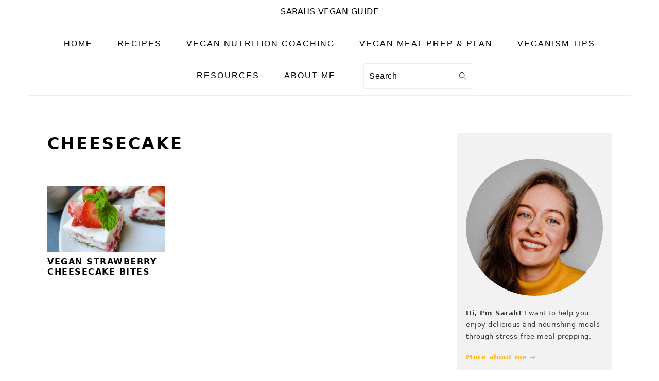

--- FILE ---
content_type: text/html; charset=UTF-8
request_url: https://sarahsveganguide.com/tag/cheesecake
body_size: 13585
content:
<!DOCTYPE html>
<html lang="en-GB">
<head >
<meta charset="UTF-8" />
<meta name="viewport" content="width=device-width, initial-scale=1" />
<meta name='robots' content='index, follow, max-image-preview:large, max-snippet:-1, max-video-preview:-1' />

	<!-- This site is optimized with the Yoast SEO plugin v26.8 - https://yoast.com/product/yoast-seo-wordpress/ -->
	<title>cheesecake Archive - Sarahs Vegan Guide</title>
	<link rel="canonical" href="https://sarahsveganguide.com/tag/cheesecake" />
	<meta property="og:locale" content="en_GB" />
	<meta property="og:type" content="article" />
	<meta property="og:title" content="cheesecake Archive - Sarahs Vegan Guide" />
	<meta property="og:url" content="https://sarahsveganguide.com/tag/cheesecake" />
	<meta property="og:site_name" content="Sarahs Vegan Guide" />
	<meta name="twitter:card" content="summary_large_image" />
	<script type="application/ld+json" class="yoast-schema-graph">{"@context":"https://schema.org","@graph":[{"@type":"CollectionPage","@id":"https://sarahsveganguide.com/tag/cheesecake","url":"https://sarahsveganguide.com/tag/cheesecake","name":"cheesecake Archive - Sarahs Vegan Guide","isPartOf":{"@id":"https://sarahsveganguide.com/#website"},"primaryImageOfPage":{"@id":"https://sarahsveganguide.com/tag/cheesecake#primaryimage"},"image":{"@id":"https://sarahsveganguide.com/tag/cheesecake#primaryimage"},"thumbnailUrl":"https://sarahsveganguide.com/wp-content/uploads/2018/09/IMG_1431-1.jpg","breadcrumb":{"@id":"https://sarahsveganguide.com/tag/cheesecake#breadcrumb"},"inLanguage":"en-GB"},{"@type":"ImageObject","inLanguage":"en-GB","@id":"https://sarahsveganguide.com/tag/cheesecake#primaryimage","url":"https://sarahsveganguide.com/wp-content/uploads/2018/09/IMG_1431-1.jpg","contentUrl":"https://sarahsveganguide.com/wp-content/uploads/2018/09/IMG_1431-1.jpg","width":5184,"height":2920},{"@type":"BreadcrumbList","@id":"https://sarahsveganguide.com/tag/cheesecake#breadcrumb","itemListElement":[{"@type":"ListItem","position":1,"name":"Startseite","item":"https://sarahsveganguide.com/"},{"@type":"ListItem","position":2,"name":"cheesecake"}]},{"@type":"WebSite","@id":"https://sarahsveganguide.com/#website","url":"https://sarahsveganguide.com/","name":"Sarahs Vegan Guide","description":"All About Vegan Meal Planning and Prepping","publisher":{"@id":"https://sarahsveganguide.com/#organization"},"potentialAction":[{"@type":"SearchAction","target":{"@type":"EntryPoint","urlTemplate":"https://sarahsveganguide.com/?s={search_term_string}"},"query-input":{"@type":"PropertyValueSpecification","valueRequired":true,"valueName":"search_term_string"}}],"inLanguage":"en-GB"},{"@type":"Organization","@id":"https://sarahsveganguide.com/#organization","name":"Sarahs Vegan Guide","url":"https://sarahsveganguide.com/","logo":{"@type":"ImageObject","inLanguage":"en-GB","@id":"https://sarahsveganguide.com/#/schema/logo/image/","url":"https://sarahsveganguide.com/wp-content/uploads/2021/01/icon.png","contentUrl":"https://sarahsveganguide.com/wp-content/uploads/2021/01/icon.png","width":109,"height":120,"caption":"Sarahs Vegan Guide"},"image":{"@id":"https://sarahsveganguide.com/#/schema/logo/image/"},"sameAs":["http://www.facebook.com/sarahsveganguide","https://www.instagram.com/sarahsveganguide/","https://www.pinterest.de/sarahsveganguide/"]}]}</script>
	<!-- / Yoast SEO plugin. -->


<link rel='dns-prefetch' href='//www.googletagmanager.com' />
<link rel="alternate" type="application/rss+xml" title="Sarahs Vegan Guide &raquo; Feed" href="https://sarahsveganguide.com/feed" />
<link rel="alternate" type="application/rss+xml" title="Sarahs Vegan Guide &raquo; Comments Feed" href="https://sarahsveganguide.com/comments/feed" />
<link rel="alternate" type="application/rss+xml" title="Sarahs Vegan Guide &raquo; cheesecake Tag Feed" href="https://sarahsveganguide.com/tag/cheesecake/feed" />
<script>(()=>{"use strict";const e=[400,500,600,700,800,900],t=e=>`wprm-min-${e}`,n=e=>`wprm-max-${e}`,s=new Set,o="ResizeObserver"in window,r=o?new ResizeObserver((e=>{for(const t of e)c(t.target)})):null,i=.5/(window.devicePixelRatio||1);function c(s){const o=s.getBoundingClientRect().width||0;for(let r=0;r<e.length;r++){const c=e[r],a=o<=c+i;o>c+i?s.classList.add(t(c)):s.classList.remove(t(c)),a?s.classList.add(n(c)):s.classList.remove(n(c))}}function a(e){s.has(e)||(s.add(e),r&&r.observe(e),c(e))}!function(e=document){e.querySelectorAll(".wprm-recipe").forEach(a)}();if(new MutationObserver((e=>{for(const t of e)for(const e of t.addedNodes)e instanceof Element&&(e.matches?.(".wprm-recipe")&&a(e),e.querySelectorAll?.(".wprm-recipe").forEach(a))})).observe(document.documentElement,{childList:!0,subtree:!0}),!o){let e=0;addEventListener("resize",(()=>{e&&cancelAnimationFrame(e),e=requestAnimationFrame((()=>s.forEach(c)))}),{passive:!0})}})();</script>		<!-- This site uses the Google Analytics by ExactMetrics plugin v8.11.1 - Using Analytics tracking - https://www.exactmetrics.com/ -->
		<!-- Note: ExactMetrics is not currently configured on this site. The site owner needs to authenticate with Google Analytics in the ExactMetrics settings panel. -->
					<!-- No tracking code set -->
				<!-- / Google Analytics by ExactMetrics -->
		<style id='wp-img-auto-sizes-contain-inline-css' type='text/css'>
img:is([sizes=auto i],[sizes^="auto," i]){contain-intrinsic-size:3000px 1500px}
/*# sourceURL=wp-img-auto-sizes-contain-inline-css */
</style>
<link rel='stylesheet' id='foodie-pro-theme-css' href='https://sarahsveganguide.com/wp-content/themes/foodiepro-v441/style.css?x66389' type='text/css' media='all' />
<style id='foodie-pro-theme-inline-css' type='text/css'>
a, .entry-meta a, .post-info a, .post-meta a, .site-footer a, .entry-content a{color:#feb31e;}a:hover, .entry-meta a:hover, .post-info a:hover, .post-meta a:hover, .site-footer a:hover{color:#ffca59;}.genesis-nav-menu > li > a:hover, .genesis-nav-menu > .current-menu-item > a{color:#feb31e;}
/*# sourceURL=foodie-pro-theme-inline-css */
</style>
<style id='classic-theme-styles-inline-css' type='text/css'>
/*! This file is auto-generated */
.wp-block-button__link{color:#fff;background-color:#32373c;border-radius:9999px;box-shadow:none;text-decoration:none;padding:calc(.667em + 2px) calc(1.333em + 2px);font-size:1.125em}.wp-block-file__button{background:#32373c;color:#fff;text-decoration:none}
/*# sourceURL=/wp-includes/css/classic-themes.min.css */
</style>
<link rel='stylesheet' id='wprm-public-css' href='https://sarahsveganguide.com/wp-content/plugins/wp-recipe-maker/dist/public-modern.css?x66389' type='text/css' media='all' />
<style id='global-styles-inline-css' type='text/css'>
:root{--wp--preset--aspect-ratio--square: 1;--wp--preset--aspect-ratio--4-3: 4/3;--wp--preset--aspect-ratio--3-4: 3/4;--wp--preset--aspect-ratio--3-2: 3/2;--wp--preset--aspect-ratio--2-3: 2/3;--wp--preset--aspect-ratio--16-9: 16/9;--wp--preset--aspect-ratio--9-16: 9/16;--wp--preset--color--black: #000000;--wp--preset--color--cyan-bluish-gray: #abb8c3;--wp--preset--color--white: #ffffff;--wp--preset--color--pale-pink: #f78da7;--wp--preset--color--vivid-red: #cf2e2e;--wp--preset--color--luminous-vivid-orange: #ff6900;--wp--preset--color--luminous-vivid-amber: #fcb900;--wp--preset--color--light-green-cyan: #7bdcb5;--wp--preset--color--vivid-green-cyan: #00d084;--wp--preset--color--pale-cyan-blue: #8ed1fc;--wp--preset--color--vivid-cyan-blue: #0693e3;--wp--preset--color--vivid-purple: #9b51e0;--wp--preset--gradient--vivid-cyan-blue-to-vivid-purple: linear-gradient(135deg,rgb(6,147,227) 0%,rgb(155,81,224) 100%);--wp--preset--gradient--light-green-cyan-to-vivid-green-cyan: linear-gradient(135deg,rgb(122,220,180) 0%,rgb(0,208,130) 100%);--wp--preset--gradient--luminous-vivid-amber-to-luminous-vivid-orange: linear-gradient(135deg,rgb(252,185,0) 0%,rgb(255,105,0) 100%);--wp--preset--gradient--luminous-vivid-orange-to-vivid-red: linear-gradient(135deg,rgb(255,105,0) 0%,rgb(207,46,46) 100%);--wp--preset--gradient--very-light-gray-to-cyan-bluish-gray: linear-gradient(135deg,rgb(238,238,238) 0%,rgb(169,184,195) 100%);--wp--preset--gradient--cool-to-warm-spectrum: linear-gradient(135deg,rgb(74,234,220) 0%,rgb(151,120,209) 20%,rgb(207,42,186) 40%,rgb(238,44,130) 60%,rgb(251,105,98) 80%,rgb(254,248,76) 100%);--wp--preset--gradient--blush-light-purple: linear-gradient(135deg,rgb(255,206,236) 0%,rgb(152,150,240) 100%);--wp--preset--gradient--blush-bordeaux: linear-gradient(135deg,rgb(254,205,165) 0%,rgb(254,45,45) 50%,rgb(107,0,62) 100%);--wp--preset--gradient--luminous-dusk: linear-gradient(135deg,rgb(255,203,112) 0%,rgb(199,81,192) 50%,rgb(65,88,208) 100%);--wp--preset--gradient--pale-ocean: linear-gradient(135deg,rgb(255,245,203) 0%,rgb(182,227,212) 50%,rgb(51,167,181) 100%);--wp--preset--gradient--electric-grass: linear-gradient(135deg,rgb(202,248,128) 0%,rgb(113,206,126) 100%);--wp--preset--gradient--midnight: linear-gradient(135deg,rgb(2,3,129) 0%,rgb(40,116,252) 100%);--wp--preset--font-size--small: 13px;--wp--preset--font-size--medium: 20px;--wp--preset--font-size--large: 36px;--wp--preset--font-size--x-large: 42px;--wp--preset--spacing--20: 0.44rem;--wp--preset--spacing--30: 0.67rem;--wp--preset--spacing--40: 1rem;--wp--preset--spacing--50: 1.5rem;--wp--preset--spacing--60: 2.25rem;--wp--preset--spacing--70: 3.38rem;--wp--preset--spacing--80: 5.06rem;--wp--preset--shadow--natural: 6px 6px 9px rgba(0, 0, 0, 0.2);--wp--preset--shadow--deep: 12px 12px 50px rgba(0, 0, 0, 0.4);--wp--preset--shadow--sharp: 6px 6px 0px rgba(0, 0, 0, 0.2);--wp--preset--shadow--outlined: 6px 6px 0px -3px rgb(255, 255, 255), 6px 6px rgb(0, 0, 0);--wp--preset--shadow--crisp: 6px 6px 0px rgb(0, 0, 0);}:where(.is-layout-flex){gap: 0.5em;}:where(.is-layout-grid){gap: 0.5em;}body .is-layout-flex{display: flex;}.is-layout-flex{flex-wrap: wrap;align-items: center;}.is-layout-flex > :is(*, div){margin: 0;}body .is-layout-grid{display: grid;}.is-layout-grid > :is(*, div){margin: 0;}:where(.wp-block-columns.is-layout-flex){gap: 2em;}:where(.wp-block-columns.is-layout-grid){gap: 2em;}:where(.wp-block-post-template.is-layout-flex){gap: 1.25em;}:where(.wp-block-post-template.is-layout-grid){gap: 1.25em;}.has-black-color{color: var(--wp--preset--color--black) !important;}.has-cyan-bluish-gray-color{color: var(--wp--preset--color--cyan-bluish-gray) !important;}.has-white-color{color: var(--wp--preset--color--white) !important;}.has-pale-pink-color{color: var(--wp--preset--color--pale-pink) !important;}.has-vivid-red-color{color: var(--wp--preset--color--vivid-red) !important;}.has-luminous-vivid-orange-color{color: var(--wp--preset--color--luminous-vivid-orange) !important;}.has-luminous-vivid-amber-color{color: var(--wp--preset--color--luminous-vivid-amber) !important;}.has-light-green-cyan-color{color: var(--wp--preset--color--light-green-cyan) !important;}.has-vivid-green-cyan-color{color: var(--wp--preset--color--vivid-green-cyan) !important;}.has-pale-cyan-blue-color{color: var(--wp--preset--color--pale-cyan-blue) !important;}.has-vivid-cyan-blue-color{color: var(--wp--preset--color--vivid-cyan-blue) !important;}.has-vivid-purple-color{color: var(--wp--preset--color--vivid-purple) !important;}.has-black-background-color{background-color: var(--wp--preset--color--black) !important;}.has-cyan-bluish-gray-background-color{background-color: var(--wp--preset--color--cyan-bluish-gray) !important;}.has-white-background-color{background-color: var(--wp--preset--color--white) !important;}.has-pale-pink-background-color{background-color: var(--wp--preset--color--pale-pink) !important;}.has-vivid-red-background-color{background-color: var(--wp--preset--color--vivid-red) !important;}.has-luminous-vivid-orange-background-color{background-color: var(--wp--preset--color--luminous-vivid-orange) !important;}.has-luminous-vivid-amber-background-color{background-color: var(--wp--preset--color--luminous-vivid-amber) !important;}.has-light-green-cyan-background-color{background-color: var(--wp--preset--color--light-green-cyan) !important;}.has-vivid-green-cyan-background-color{background-color: var(--wp--preset--color--vivid-green-cyan) !important;}.has-pale-cyan-blue-background-color{background-color: var(--wp--preset--color--pale-cyan-blue) !important;}.has-vivid-cyan-blue-background-color{background-color: var(--wp--preset--color--vivid-cyan-blue) !important;}.has-vivid-purple-background-color{background-color: var(--wp--preset--color--vivid-purple) !important;}.has-black-border-color{border-color: var(--wp--preset--color--black) !important;}.has-cyan-bluish-gray-border-color{border-color: var(--wp--preset--color--cyan-bluish-gray) !important;}.has-white-border-color{border-color: var(--wp--preset--color--white) !important;}.has-pale-pink-border-color{border-color: var(--wp--preset--color--pale-pink) !important;}.has-vivid-red-border-color{border-color: var(--wp--preset--color--vivid-red) !important;}.has-luminous-vivid-orange-border-color{border-color: var(--wp--preset--color--luminous-vivid-orange) !important;}.has-luminous-vivid-amber-border-color{border-color: var(--wp--preset--color--luminous-vivid-amber) !important;}.has-light-green-cyan-border-color{border-color: var(--wp--preset--color--light-green-cyan) !important;}.has-vivid-green-cyan-border-color{border-color: var(--wp--preset--color--vivid-green-cyan) !important;}.has-pale-cyan-blue-border-color{border-color: var(--wp--preset--color--pale-cyan-blue) !important;}.has-vivid-cyan-blue-border-color{border-color: var(--wp--preset--color--vivid-cyan-blue) !important;}.has-vivid-purple-border-color{border-color: var(--wp--preset--color--vivid-purple) !important;}.has-vivid-cyan-blue-to-vivid-purple-gradient-background{background: var(--wp--preset--gradient--vivid-cyan-blue-to-vivid-purple) !important;}.has-light-green-cyan-to-vivid-green-cyan-gradient-background{background: var(--wp--preset--gradient--light-green-cyan-to-vivid-green-cyan) !important;}.has-luminous-vivid-amber-to-luminous-vivid-orange-gradient-background{background: var(--wp--preset--gradient--luminous-vivid-amber-to-luminous-vivid-orange) !important;}.has-luminous-vivid-orange-to-vivid-red-gradient-background{background: var(--wp--preset--gradient--luminous-vivid-orange-to-vivid-red) !important;}.has-very-light-gray-to-cyan-bluish-gray-gradient-background{background: var(--wp--preset--gradient--very-light-gray-to-cyan-bluish-gray) !important;}.has-cool-to-warm-spectrum-gradient-background{background: var(--wp--preset--gradient--cool-to-warm-spectrum) !important;}.has-blush-light-purple-gradient-background{background: var(--wp--preset--gradient--blush-light-purple) !important;}.has-blush-bordeaux-gradient-background{background: var(--wp--preset--gradient--blush-bordeaux) !important;}.has-luminous-dusk-gradient-background{background: var(--wp--preset--gradient--luminous-dusk) !important;}.has-pale-ocean-gradient-background{background: var(--wp--preset--gradient--pale-ocean) !important;}.has-electric-grass-gradient-background{background: var(--wp--preset--gradient--electric-grass) !important;}.has-midnight-gradient-background{background: var(--wp--preset--gradient--midnight) !important;}.has-small-font-size{font-size: var(--wp--preset--font-size--small) !important;}.has-medium-font-size{font-size: var(--wp--preset--font-size--medium) !important;}.has-large-font-size{font-size: var(--wp--preset--font-size--large) !important;}.has-x-large-font-size{font-size: var(--wp--preset--font-size--x-large) !important;}
:where(.wp-block-post-template.is-layout-flex){gap: 1.25em;}:where(.wp-block-post-template.is-layout-grid){gap: 1.25em;}
:where(.wp-block-term-template.is-layout-flex){gap: 1.25em;}:where(.wp-block-term-template.is-layout-grid){gap: 1.25em;}
:where(.wp-block-columns.is-layout-flex){gap: 2em;}:where(.wp-block-columns.is-layout-grid){gap: 2em;}
:root :where(.wp-block-pullquote){font-size: 1.5em;line-height: 1.6;}
/*# sourceURL=global-styles-inline-css */
</style>
<style id='feast-global-styles-inline-css' type='text/css'>
	p.is-variation-fancy-text {
		font-style: italic;
	}
body {
font-family: -apple-system, system-ui, BlinkMacSystemFont, "Segoe UI", Helvetica, Arial, sans-serif, "Apple Color Emoji", "Segoe UI Emoji", "Segoe UI Symbol" !important;
}h1,
h2,
h3,
h4,
h5,
h6 {
font-family: -apple-system, system-ui, BlinkMacSystemFont, "Segoe UI", Helvetica, Arial, sans-serif, "Apple Color Emoji", "Segoe UI Emoji", "Segoe UI Symbol" !important;;
}.single .content a,
.category .content a,
.feast-modern-category-layout a,
aside a, 
.site-footer a {
	text-decoration: underline;
}
.feast-social-media {
	display: flex;
	flex-wrap: wrap;
	align-items: center;
	justify-content: center;
	column-gap: 18px;
	row-gap: 9px;
	width: 100%;
	padding: 27px 0;
}
.feast-social-media.feast-social-media--align-left {
	justify-content: flex-start;
}
.feast-social-media.feast-social-media--align-right {
	justify-content: flex-end;
}
.feast-social-media a {
	display: flex;
	align-items: center;
	justify-content: center;
	padding: 12px;
}
@media(max-width:600px) {
	.feast-social-media a {
		min-height: 50px;
		min-width: 50px;
	}
}
.feast-remove-top-padding {
	padding-top: 0 !important;
}
.feast-remove-bottom-padding {
	padding-bottom: 0 !important;
}
.feast-remove-top-margin {
	margin-top: 0 !important;
}
.feast-remove-bottom-margin {
	margin-bottom: 0 !important;
}
.wp-block-media-text.is-variation-media-text-sidebar-bio {
	display: flex;
	flex-direction: column;
}
.wp-block-media-text.is-variation-media-text-sidebar-bio .wp-block-media-text__media {
	display: flex;
	justify-content: center;
}
.wp-block-media-text.is-variation-media-text-sidebar-bio .wp-block-media-text__content {
	padding: 16px 24px 28px;
	margin: 0;
	display: flex;
	flex-direction: column;
	gap: 10px;
	box-sizing: border-box;
}
.wp-block-media-text.is-variation-media-text-sidebar-bio .wp-block-media-text__content h3,
.wp-block-media-text.is-variation-media-text-sidebar-bio .wp-block-media-text__content h2 {
	font-size: 1.625em;
}
.wp-block-media-text.is-variation-media-text-sidebar-bio .wp-block-media-text__content * {
	margin: 0;
	max-width: 100%;
}
.wp-block-media-text.is-variation-media-text-sidebar-bio .wp-block-media-text__content p {
	line-height: 1.5;
}
@media only screen and (max-width: 335px) {
	.site-inner {
		padding-left: 0;
		padding-right: 0;
	}
}
@media only screen and (max-width:1023px) {
	.feast-layout--modern-footer {
		padding-left: 5%;
		padding-right: 5%;
	}
}
@media only screen and (max-width: 600px) {
	.site-container .feast-layout--modern-footer .is-style-full-width-feature-wrapper,
	.site-container .feast-layout--modern-footer .is-style-full-width-custom-background-feature-wrapper {
		margin: var(--feast-spacing-xl) -5%;
	}
}
a.wprm-recipe-jump:hover {
	opacity: 1.0 !important;
}
.wp-block-media-text.is-variation-media-text-sidebar-bio .wp-block-media-text__media img {
	border-radius: 178px;
}
.feast-modern-category-layout {
	text-align: initial;
}
@media(min-width:1080px) {
}

/*# sourceURL=feast-global-styles-inline-css */
</style>
<link rel='stylesheet' id='mailerlite_forms.css-css' href='https://sarahsveganguide.com/wp-content/plugins/official-mailerlite-sign-up-forms/assets/css/mailerlite_forms.css?x66389' type='text/css' media='all' />
<link rel='stylesheet' id='printomatic-css-css' href='https://sarahsveganguide.com/wp-content/plugins/print-o-matic/css/style.css?x66389' type='text/css' media='all' />
<style id='printomatic-css-inline-css' type='text/css'>
.printomatictext {
    float: left;
    margin-top: 2px;
    margin-left: 2px;
}
/*# sourceURL=printomatic-css-inline-css */
</style>
<link rel='stylesheet' id='jquery-lazyloadxt-fadein-css-css' href='//sarahsveganguide.com/wp-content/plugins/a3-lazy-load/assets/css/jquery.lazyloadxt.fadein.css?x66389' type='text/css' media='all' />
<link rel='stylesheet' id='a3a3_lazy_load-css' href='//sarahsveganguide.com/wp-content/uploads/sass/a3_lazy_load.min.css?x66389' type='text/css' media='all' />
<script type="text/javascript" id="gtmkit-js-before" data-cfasync="false" data-nowprocket="" data-cookieconsent="ignore">
/* <![CDATA[ */
		window.gtmkit_settings = {"datalayer_name":"dataLayer","console_log":false};
		window.gtmkit_data = {};
		window.dataLayer = window.dataLayer || [];
				
//# sourceURL=gtmkit-js-before
/* ]]> */
</script>
<script type="text/javascript" defer='defer' src="https://sarahsveganguide.com/wp-includes/js/jquery/jquery.min.js?x66389" id="jquery-core-js"></script>
<script type="text/javascript" defer='defer' src="https://sarahsveganguide.com/wp-includes/js/jquery/jquery-migrate.min.js?x66389" id="jquery-migrate-js"></script>
<script type="text/javascript" id="gtmkit-container-js-after" data-cfasync="false" data-nowprocket="" data-cookieconsent="ignore">
/* <![CDATA[ */
/* Google Tag Manager */
(function(w,d,s,l,i){w[l]=w[l]||[];w[l].push({'gtm.start':
new Date().getTime(),event:'gtm.js'});var f=d.getElementsByTagName(s)[0],
j=d.createElement(s),dl=l!='dataLayer'?'&l='+l:'';j.async=true;j.src=
'https://www.googletagmanager.com/gtm.js?id='+i+dl;f.parentNode.insertBefore(j,f);
})(window,document,'script','dataLayer','GTM-W6BNVWMS');
/* End Google Tag Manager */

//# sourceURL=gtmkit-container-js-after
/* ]]> */
</script>
<script type="text/javascript" id="gtmkit-datalayer-js-before" data-cfasync="false" data-nowprocket="" data-cookieconsent="ignore">
/* <![CDATA[ */
const gtmkit_dataLayer_content = {"pageType":"post"};
dataLayer.push( gtmkit_dataLayer_content );

//# sourceURL=gtmkit-datalayer-js-before
/* ]]> */
</script>

<!-- Google tag (gtag.js) snippet added by Site Kit -->

<!-- Google Analytics snippet added by Site Kit -->
<script type="text/javascript" defer='defer' src="https://www.googletagmanager.com/gtag/js?id=GT-WPL9DFN" id="google_gtagjs-js" async></script>
<script type="text/javascript" id="google_gtagjs-js-after">
/* <![CDATA[ */
window.dataLayer = window.dataLayer || [];function gtag(){dataLayer.push(arguments);}
gtag("set","linker",{"domains":["sarahsveganguide.com"]});
gtag("js", new Date());
gtag("set", "developer_id.dZTNiMT", true);
gtag("config", "GT-WPL9DFN");
//# sourceURL=google_gtagjs-js-after
/* ]]> */
</script>

<!-- End Google tag (gtag.js) snippet added by Site Kit -->
<link rel="https://api.w.org/" href="https://sarahsveganguide.com/wp-json/" /><link rel="alternate" title="JSON" type="application/json" href="https://sarahsveganguide.com/wp-json/wp/v2/tags/206" /><link rel="EditURI" type="application/rsd+xml" title="RSD" href="https://sarahsveganguide.com/xmlrpc.php?rsd" />
<meta name="generator" content="WordPress 6.9" />
<style id='feast-blockandfront-styles'>.feast-about-author { background-color: #f2f2f2; color: #32373c; padding: 17px; margin-top: 57px; display: grid; grid-template-columns: 1fr 3fr !important; } .feast-about-author h2 { margin-top: 7px !important;} .feast-about-author img{ border-radius: 50% !important; }aside .feast-about-author { grid-template-columns: 1fr !important; }.wp-block-search .wp-block-search__input { max-width: 100%; background: #FFF; color: #000; }.wp-block-separator { color: #D6D6D6; border-bottom: none; margin-top: 16px; margin-bottom: 16px; }.screen-reader-text { width: 1px; height: 1px; }footer ul li, .site-footer ul li { list-style-type: none; }footer ul li, .site-footer ul li { list-style-type: none; }aside .wp-block-search { display: grid; grid-template-columns: 1fr; margin: 37px 0;  } aside .wp-block-search__inside-wrapper { display: grid !important; grid-template-columns: 1fr; } aside input { min-height: 50px; }  ​aside .wp-block-search__label, aside .wp-block-search__button { display: none; } aside p, aside div, aside ul { margin: 17px 0; }@media only screen and (max-width: 600px) { aside .wp-block-search { grid-template-columns: 1fr; } aside input { min-height: 50px; margin-bottom: 17px;} }.feast-button a { border: 2px solid #CCC; padding: 7px 14px; border-radius: 20px; text-decoration: none !important; font-weight: bold; } .feast-button { padding: 27px 7px; }.feast-box-primary {  padding: 17px !important; margin: 17px 0 !important;  }.feast-box-secondary { padding: 17px !important; margin: 17px 0 !important;  }.feast-box-primary li, .feast-box-secondary li {margin-left: 17px !important; }.feast-checklist li::marker { color: transparent; } .feast-checklist li:before { content: '✓'; margin-right: 17px; }.schema-faq-question { font-size: 1.2em; display: block; margin-bottom: 7px;} .schema-faq-section { margin: 37px 0; }</style>
<style type="text/css">
	.feast-category-index-list, .fsri-list {
		display: grid;
		grid-template-columns: repeat(2, minmax(0, 1fr) );
		grid-gap: 57px 17px;
		list-style: none;
		list-style-type: none;
		margin: 17px 0 !important;
	}
	.feast-category-index-list li, .fsri-list li {
		min-height: 150px;
		text-align: center;
		position: relative;
		list-style: none !important;
		margin-left: 0 !important;
		list-style-type: none !important;
		overflow: hidden;
	}
	.feast-category-index-list li a.title {
		text-decoration: none;
	}
	.feast-category-index-list-overlay .fsci-title {
		position: absolute;
		top: 88%;
		left: 50%;
		transform: translate(-50%, -50%);
		background: #FFF;
		padding: 5px;
		color: #333;
		font-weight: bold;
		border: 2px solid #888;
		text-transform: uppercase;
		width: 80%;
	}
	.listing-item:focus-within, .wp-block-search__input:focus {outline: 2px solid #555; }
	.listing-item a:focus, .listing-item a:focus .fsri-title, .listing-item a:focus img { opacity: 0.8; outline: none; }
	.listing-item a, .feast-category-index-list a { text-decoration: none !important; word-break: break-word; }
	li.listing-item:before { content: none !important; } /* needs to override theme */
	.fsri-list { padding-left: 0 !important; }
	.fsri-list .listing-item { margin: 0; }
	.fsri-list .listing-item img { display: block; }
	.fsri-list .feast_3x4_thumbnail { object-fit: cover; width: 100%; aspect-ratio: 3/4; }
	.fsri-list .feast_2x3_thumbnail { object-fit: cover; width: 100%; aspect-ratio: 2/3; }
	.fsri-list .feast_4x3_thumbnail { object-fit: cover; width: 100%; aspect-ratio: 4/3; }
	.fsri-list .feast_1x1_thumbnail { object-fit: cover; width: 100%; aspect-ratio: 1/1; }
	.fsri-title, .fsci-title { text-wrap: balance; }
	.listing-item { display: grid; } .fsri-rating, .fsri-time { place-self: end center; } /* align time + rating bottom */
	.feast-recipe-index .feast-category-link { text-align: right; }
	.feast-recipe-index .feast-category-link a { text-decoration: underline; }
	.feast-image-frame, .feast-image-border { border: 3px solid #DDD; }
	.feast-image-round, .feast-image-round img, .feast-media-text-image-round .wp-block-media-text__media img { border-radius: 50%; }
	.feast-image-shadow { box-shadow: 3px 3px 5px #AAA; }
	.feast-line-through { text-decoration: line-through; }
	.feast-grid-full, .feast-grid-half, .feast-grid-third, .feast-grid-fourth, .feast-grid-fifth { display: grid; grid-gap: 57px 17px; }
	.feast-grid-full { grid-template-columns: 1fr !important; }
	.feast-grid-half { grid-template-columns: repeat(2, minmax(0, 1fr)) !important; }
	.feast-grid-third { grid-template-columns: repeat(3, minmax(0, 1fr)) !important; }
	.feast-grid-fourth { grid-template-columns: repeat(4, minmax(0, 1fr)) !important; }
	.feast-grid-fifth { grid-template-columns: repeat(5, minmax(0, 1fr)) !important; }
	@media only screen and (max-width:601px) {
		.feast-grid-full-horizontal { grid-template-columns: 1fr !important; }
		.feast-grid-full-horizontal .listing-item { min-height: 0; }
		.feast-grid-full-horizontal .listing-item a { display: flex; align-items: center; }
		.feast-grid-full-horizontal .listing-item a > img { width: 33%; }
		.feast-grid-full-horizontal .listing-item a > .fsri-title { width: 67%; padding: 0; text-align: left; margin-top: 0 !important; padding: 0 16px; }
		.feast-grid-full-horizontal .fsri-rating, .feast-grid-full-horizontal .fsri-time, .feast-grid-full-horizontal .fsri-recipe-keys, .feast-grid-full-horizontal .fsri-recipe-cost { display: none !important; }
	}
	@media only screen and (min-width: 600px) {
		.feast-category-index-list { grid-template-columns: repeat(4, minmax(0, 1fr) ); }
		.feast-desktop-grid-full { grid-template-columns: 1fr !important; }
		.feast-desktop-grid-half { grid-template-columns: repeat(2, 1fr) !important; }
		.feast-desktop-grid-third { grid-template-columns: repeat(3, 1fr) !important; }
		.feast-desktop-grid-fourth { grid-template-columns: repeat(4, 1fr) !important; }
		.feast-desktop-grid-fifth { grid-template-columns: repeat(5, 1fr) !important; }
		.feast-desktop-grid-sixth { grid-template-columns: repeat(6, 1fr) !important; }
		.feast-desktop-grid-half-horizontal, .feast-desktop-grid-third-horizontal { grid-template-columns: repeat(2, 1fr) !important; }
		.feast-desktop-grid-full-horizontal { grid-template-columns: 1fr !important; }
		.feast-desktop-grid-half-horizontal .listing-item a, .feast-desktop-grid-full-horizontal .listing-item a, .feast-desktop-grid-third-horizontal .listing-item a { display: flex; align-items: center; }
		.feast-desktop-grid-half-horizontal .listing-item a > img, .feast-desktop-grid-full-horizontal a > img, .feast-desktop-grid-third-horizontal .listing-item a > img { width: 33%; margin-bottom: 0; }
		.feast-desktop-grid-half-horizontal .listing-item a > .fsri-title, .feast-desktop-grid-full-horizontal a > .fsri-title, .feast-desktop-grid-third-horizontal .listing-item a > .fsri-title { width: 67%; padding: 0 16px; text-align: left; margin-top: 0 !important; }
		.feast-desktop-grid-half-horizontal .fsri-rating, .feast-desktop-grid-half-horizontal .fsri-time, .feast-desktop-grid-half-horizontal .fsri-recipe-keys, .feast-desktop-grid-half-horizontal .fsri-recipe-cost { display: none !important; }
		.feast-desktop-grid-third-horizontal .fsri-rating, .feast-desktop-grid-third-horizontal .fsri-time, .feast-desktop-grid-third-horizontal .fsri-recipe-keys, .feast-desktop-grid-third-horizontal .fsri-recipe-cost { display: none !important; }
		.feast-desktop-grid-full-horizontal .fsri-rating, .feast-desktop-grid-full-horizontal .fsri-time, .feast-desktop-grid-full-horizontal .fsri-recipe-keys, .feast-desktop-grid-full-horizontal .fsri-recipe-cost { display: none !important; }
	}
	@media only screen and (min-width:900px) {
		.feast-desktop-grid-third-horizontal { grid-template-columns: repeat(3, 1fr) !important; }
	}
	@media only screen and (min-width:900px) and (max-width:1200px) {
		.feast-desktop-grid-third-horizontal .listing-item a > img {
			width: 44%;
		}
	}
	@media only screen and (min-width:600px) and (max-width:775px) {
		.feast-desktop-grid-third-horizontal .listing-item a > img,
		.feast-desktop-grid-half-horizontal .listing-item a > img {
			width: 44%;
		}
	}
	@media only screen and (min-width: 1100px) { .full-width-content main.content { width: 1080px; max-width: 1080px; } .full-width-content .sidebar-primary { display: none;  } }
	@media only screen and (max-width: 600px) { .entry-content :not(.wp-block-gallery) .wp-block-image { width: 100% !important; } }
	@media only screen and (min-width: 1024px) {
		.feast-full-width-wrapper { width: 100vw; position: relative; left: 50%; right: 50%; margin: 37px -50vw; background: #F5F5F5; padding: 17px 0; }
		.feast-full-width-wrapper .feast-recipe-index { width: 1140px; margin: 0 auto; }
		.feast-full-width-wrapper .listing-item { background: #FFF; padding: 17px; }
	}
	.home main .wp-block-search { margin: 57px 0; padding: 13px; background: #FFF; }
	.home main .wp-block-search button { display: none; visibility: hidden; }
	.home main .wp-block-search__label { position:absolute; left:-10000px; top:auto; }
	.feast-prev-next { display: grid; grid-template-columns: 1fr;  border-bottom: 1px solid #CCC; margin: 57px 0;  }
	.feast-prev-post, .feast-next-post { padding: 37px 17px; border-top: 1px solid #CCC; }
	.feast-next-post { text-align: right; }
	@media only screen and (min-width: 600px) {
		.feast-prev-next { grid-template-columns: 1fr 1fr; border-bottom: none; }
		.feast-next-post { border-left: 1px solid #CCC;}
		.feast-prev-post, .feast-next-post { padding: 37px; }
	}
	.has-background { padding: 1.25em 2.375em; margin: 1em 0; }
	figure { margin: 0 0 1em; }
	@media only screen and (max-width: 1023px) {
		.content-sidebar .content, .sidebar-primary { float: none; clear: both; }
		.has-background { padding: 1em; margin: 1em 0; }
	}
	hr.has-background { padding: inherit; margin: inherit; }
	body { -webkit-animation: none !important; animation: none !important; }
	@media only screen and (max-width: 600px) {
		body {
			--wp--preset--font-size--small: 16px !important;
		}
	}
	@media only screen and (max-width: 600px) { .feast-desktop-only { display: none; } }
	@media only screen and (min-width: 600px) { .feast-mobile-only { display: none; } }
	summary { display: list-item; }
	.comment-form-cookies-consent > label {
		display: inline-block;
		margin-left: 30px;
	}
	@media only screen and (max-width: 600px) { .comment-form-cookies-consent { display: grid; grid-template-columns: 1fr 12fr; } }
	.bypostauthor .comment-author-name { color: unset; }
	.comment-list article header { overflow: auto; }
	.fsri-rating .wprm-recipe-rating { pointer-events: none; }
	nav#breadcrumbs { margin: 5px 0 15px; }.page .content a {
	text-decoration: underline;
}
.entry-time:after,
.entry-author:after {
content: "";
	margin: inherit;
}
.entry-content .wp-block-group ol li, .entry-content .wp-block-group ul li {
	margin: 0 0 17px 37px;
}
.entry-content ul:not(.fsri-list):not(.feast-category-index-list) li,
.feast-modern-category-layout ul:not(.fsri-list):not(.feast-category-index-list) li {
	margin-left: 0;
	margin-bottom: 0;
}
</style><style type="text/css" id='feastbreadcrumbstylesoverride'>
@media only screen and (max-width: 940px) {
	nav#breadcrumbs {
		display: block;
	}
}
</style><style type="text/css" id='feastfoodieprooverrides'>
.page .content a {
	text-decoration: underline;
}
.entry-time:after,
.entry-author:after {
	content: "";
	margin: inherit;
}
</style><meta name="generator" content="Site Kit by Google 1.151.0" /><style id="mystickymenu" type="text/css">#mysticky-nav { width:100%; position: static; height: auto !important; }#mysticky-nav.wrapfixed { position:fixed; left: 0px; margin-top:0px;  z-index: 99990; -webkit-transition: 0.1s; -moz-transition: 0.1s; -o-transition: 0.1s; transition: 0.1s; -ms-filter:"progid:DXImageTransform.Microsoft.Alpha(Opacity=100)"; filter: alpha(opacity=100); opacity:1; background-color: #ffffff;}#mysticky-nav.wrapfixed .myfixed{ background-color: #ffffff; position: relative;top: auto;left: auto;right: auto;}#mysticky-nav.wrapfixed { } #mysticky-nav.wrapfixed.up { } #mysticky-nav.wrapfixed.down { } #mysticky-nav .myfixed { margin:0 auto; float:none; border:0px; background:none; max-width:100%; }</style>			<style type="text/css">
																															</style>
			        <!-- MailerLite Universal -->
        <script>
            (function(w,d,e,u,f,l,n){w[f]=w[f]||function(){(w[f].q=w[f].q||[])
                .push(arguments);},l=d.createElement(e),l.async=1,l.src=u,
                n=d.getElementsByTagName(e)[0],n.parentNode.insertBefore(l,n);})
            (window,document,'script','https://assets.mailerlite.com/js/universal.js','ml');
            ml('account', '1493665');
            ml('enablePopups', true);
        </script>
        <!-- End MailerLite Universal -->
        <style type="text/css"> .tippy-box[data-theme~="wprm"] { background-color: #333333; color: #FFFFFF; } .tippy-box[data-theme~="wprm"][data-placement^="top"] > .tippy-arrow::before { border-top-color: #333333; } .tippy-box[data-theme~="wprm"][data-placement^="bottom"] > .tippy-arrow::before { border-bottom-color: #333333; } .tippy-box[data-theme~="wprm"][data-placement^="left"] > .tippy-arrow::before { border-left-color: #333333; } .tippy-box[data-theme~="wprm"][data-placement^="right"] > .tippy-arrow::before { border-right-color: #333333; } .tippy-box[data-theme~="wprm"] a { color: #FFFFFF; } .wprm-comment-rating svg { width: 18px !important; height: 18px !important; } img.wprm-comment-rating { width: 90px !important; height: 18px !important; } body { --comment-rating-star-color: #343434; } body { --wprm-popup-font-size: 16px; } body { --wprm-popup-background: #ffffff; } body { --wprm-popup-title: #000000; } body { --wprm-popup-content: #444444; } body { --wprm-popup-button-background: #444444; } body { --wprm-popup-button-text: #ffffff; } body { --wprm-popup-accent: #747B2D; }</style><style type="text/css">.wprm-glossary-term {color: #5A822B;text-decoration: underline;cursor: help;}</style><link rel="pingback" href="https://sarahsveganguide.com/xmlrpc.php" />
<meta name="generator" content="Elementor 3.34.2; features: additional_custom_breakpoints; settings: css_print_method-external, google_font-enabled, font_display-auto">
			<style>
				.e-con.e-parent:nth-of-type(n+4):not(.e-lazyloaded):not(.e-no-lazyload),
				.e-con.e-parent:nth-of-type(n+4):not(.e-lazyloaded):not(.e-no-lazyload) * {
					background-image: none !important;
				}
				@media screen and (max-height: 1024px) {
					.e-con.e-parent:nth-of-type(n+3):not(.e-lazyloaded):not(.e-no-lazyload),
					.e-con.e-parent:nth-of-type(n+3):not(.e-lazyloaded):not(.e-no-lazyload) * {
						background-image: none !important;
					}
				}
				@media screen and (max-height: 640px) {
					.e-con.e-parent:nth-of-type(n+2):not(.e-lazyloaded):not(.e-no-lazyload),
					.e-con.e-parent:nth-of-type(n+2):not(.e-lazyloaded):not(.e-no-lazyload) * {
						background-image: none !important;
					}
				}
			</style>
			<link rel="icon" href="https://sarahsveganguide.com/wp-content/uploads/2020/04/cropped-icon-32x32.png?x66389" sizes="32x32" />
<link rel="icon" href="https://sarahsveganguide.com/wp-content/uploads/2020/04/cropped-icon-192x192.png?x66389" sizes="192x192" />
<link rel="apple-touch-icon" href="https://sarahsveganguide.com/wp-content/uploads/2020/04/cropped-icon-180x180.png?x66389" />
<meta name="msapplication-TileImage" content="https://sarahsveganguide.com/wp-content/uploads/2020/04/cropped-icon-270x270.png" />
		<style type="text/css" id="wp-custom-css">
			.site-container > footer, body > footer { background: #f7f9fc; padding: 27px 0; color: inherit !important; text-transform: inherit !important; letter-spacing: inherit !important; } .site-container > footer a, body > footer a {  text-decoration: underline !important;  }		</style>
		</head>
<body class="archive tag tag-cheesecake tag-206 wp-theme-genesis wp-child-theme-foodiepro-v441 header-full-width content-sidebar genesis-breadcrumbs-hidden genesis-footer-widgets-hidden foodie-pro elementor-default elementor-kit-2850 feast-plugin wp-6-9 fp-11-8-9"><noscript><iframe src="https://www.googletagmanager.com/ns.html?id=GTM-W6BNVWMS" height="0" width="0" style="display:none;visibility:hidden"></iframe></noscript><div class="site-container"><ul class="genesis-skip-link"><li><a href="#genesis-nav-primary" class="screen-reader-shortcut"> Skip to primary navigation</a></li><li><a href="#genesis-content" class="screen-reader-shortcut"> Skip to main content</a></li><li><a href="#genesis-sidebar-primary" class="screen-reader-shortcut"> Skip to primary sidebar</a></li></ul><header class="site-header"><div class="wrap"><div class="title-area"><div class="site-title"><a href="https://sarahsveganguide.com/">Sarahs Vegan Guide</a></div></div></div></header><nav class="nav-primary" aria-label="Main" id="genesis-nav-primary"><div class="wrap"><ul id="menu-main-menu" class="menu genesis-nav-menu menu-primary"><li id="menu-item-92" class="menu-item menu-item-type-custom menu-item-object-custom menu-item-home menu-item-92"><a href="https://sarahsveganguide.com"><span >Home</span></a></li>
<li id="menu-item-3164" class="menu-item menu-item-type-custom menu-item-object-custom menu-item-has-children menu-item-3164"><a href="https://sarahsveganguide.com/category/recipes"><span >Recipes</span></a>
<ul class="sub-menu">
	<li id="menu-item-230" class="menu-item menu-item-type-taxonomy menu-item-object-category menu-item-230"><a href="https://sarahsveganguide.com/category/recipes/breakfast"><span >Breakfast</span></a></li>
	<li id="menu-item-231" class="menu-item menu-item-type-taxonomy menu-item-object-category menu-item-231"><a href="https://sarahsveganguide.com/category/recipes/lunchdinner"><span >Lunch &amp; Dinner</span></a></li>
	<li id="menu-item-304" class="menu-item menu-item-type-taxonomy menu-item-object-category menu-item-304"><a href="https://sarahsveganguide.com/category/recipes/desserts"><span >Dessert</span></a></li>
	<li id="menu-item-305" class="menu-item menu-item-type-taxonomy menu-item-object-category menu-item-305"><a href="https://sarahsveganguide.com/category/recipes/sides"><span >Small Bites &amp; Sides</span></a></li>
</ul>
</li>
<li id="menu-item-5005" class="menu-item menu-item-type-custom menu-item-object-custom menu-item-5005"><a href="https://sarahsvegancoaching.com"><span >Vegan Nutrition Coaching</span></a></li>
<li id="menu-item-3165" class="menu-item menu-item-type-custom menu-item-object-custom menu-item-has-children menu-item-3165"><a><span >Vegan Meal Prep &#038; Plan</span></a>
<ul class="sub-menu">
	<li id="menu-item-3179" class="menu-item menu-item-type-taxonomy menu-item-object-category menu-item-3179"><a href="https://sarahsveganguide.com/category/mealpreprecipe"><span >Vegan Meal Prep Recipes</span></a></li>
	<li id="menu-item-3180" class="menu-item menu-item-type-taxonomy menu-item-object-category menu-item-3180"><a href="https://sarahsveganguide.com/category/mealprepping"><span >Meal Prep &#038; Plan Tips &#038; How Tos</span></a></li>
</ul>
</li>
<li id="menu-item-3182" class="menu-item menu-item-type-taxonomy menu-item-object-category menu-item-3182"><a href="https://sarahsveganguide.com/category/veganismtips"><span >Veganism Tips</span></a></li>
<li id="menu-item-3173" class="menu-item menu-item-type-custom menu-item-object-custom menu-item-has-children menu-item-3173"><a><span >Resources</span></a>
<ul class="sub-menu">
	<li id="menu-item-3176" class="menu-item menu-item-type-custom menu-item-object-custom menu-item-3176"><a href="https://sarahsveganguide.com/mealprepguide"><span >Free Meal Prep Guide</span></a></li>
	<li id="menu-item-3175" class="menu-item menu-item-type-custom menu-item-object-custom menu-item-3175"><a href="https://www.facebook.com/groups/706721286371696/"><span >Free Facebook Community</span></a></li>
</ul>
</li>
<li id="menu-item-205" class="menu-item menu-item-type-post_type menu-item-object-page menu-item-205"><a href="https://sarahsveganguide.com/aboutme"><span >About Me</span></a></li>
<li id="feast-search" class="feast-search menu-item"><form class="search-form" method="get" action="https://sarahsveganguide.com/" role="search"><label class="search-form-label screen-reader-text" for="searchform-1">Search</label><input class="search-form-input" type="search" name="s" id="searchform-1" placeholder="Search"><input class="search-form-submit" type="submit" value="Search"><meta content="https://sarahsveganguide.com/?s={s}"></form></li></ul></div></nav><div class="site-inner"><div class="content-sidebar-wrap"><main class="content" id="genesis-content"><div class="archive-description taxonomy-archive-description taxonomy-description"><h1 class="archive-title">cheesecake</h1></div><article class="simple-grid one-third odd first post-1747 post type-post status-publish format-standard has-post-thumbnail category-desserts category-recipes tag-cheesecake entry" aria-label="Vegan Strawberry Cheesecake Bites"><header class="entry-header"><a class="entry-image-link" href="https://sarahsveganguide.com/vegan-strawberry-cheesecake-bites" aria-hidden="true" tabindex="-1"><img loading="lazy" width="360" height="203" src="https://sarahsveganguide.com/wp-content/uploads/2018/09/IMG_1431-1.jpg?x66389" class=" post-image entry-image" alt="" decoding="async" srcset="https://sarahsveganguide.com/wp-content/uploads/2018/09/IMG_1431-1.jpg 5184w, https://sarahsveganguide.com/wp-content/uploads/2018/09/IMG_1431-1-300x169.jpg 300w, https://sarahsveganguide.com/wp-content/uploads/2018/09/IMG_1431-1-768x433.jpg 768w, https://sarahsveganguide.com/wp-content/uploads/2018/09/IMG_1431-1-1024x577.jpg 1024w" sizes="(max-width: 360px) 100vw, 360px" /></a><h2 class="entry-title"><a class="entry-title-link" rel="bookmark" href="https://sarahsveganguide.com/vegan-strawberry-cheesecake-bites">Vegan Strawberry Cheesecake Bites</a></h2>
</header><div class="entry-content"></div><footer class="entry-footer"></footer></article></main><aside class="sidebar sidebar-primary widget-area" role="complementary" aria-label="Primary Sidebar" id="genesis-sidebar-primary"><h2 class="genesis-sidebar-title screen-reader-text">Primary Sidebar</h2>
			<div class="feast-layout feast-layout--modern-sidebar feast-modern-sidebar">

				
				
<div class="wp-block-group feast-about-author"><div class="wp-block-group__inner-container is-layout-flow wp-block-group-is-layout-flow"><div class="wp-block-image">
<figure class="aligncenter size-large"><img fetchpriority="high" data-pin-nopin="true" fetchpriority="high" decoding="async" width="1024" height="1024" src="//sarahsveganguide.com/wp-content/plugins/a3-lazy-load/assets/images/lazy_placeholder.gif?x66389" data-lazy-type="image" data-src="https://sarahsveganguide.com/wp-content/uploads/2020/07/IMG_9259-e1594970275914-1024x1024.jpg?x66389" alt="" class="lazy lazy-hidden wp-image-3748" srcset="" data-srcset="https://sarahsveganguide.com/wp-content/uploads/2020/07/IMG_9259-e1594970275914-1024x1024.jpg 1024w, https://sarahsveganguide.com/wp-content/uploads/2020/07/IMG_9259-e1594970275914-300x300.jpg 300w, https://sarahsveganguide.com/wp-content/uploads/2020/07/IMG_9259-e1594970275914-150x150.jpg 150w, https://sarahsveganguide.com/wp-content/uploads/2020/07/IMG_9259-e1594970275914-768x768.jpg 768w, https://sarahsveganguide.com/wp-content/uploads/2020/07/IMG_9259-e1594970275914-500x500.jpg 500w, https://sarahsveganguide.com/wp-content/uploads/2020/07/IMG_9259-e1594970275914-690x690.jpg 690w, https://sarahsveganguide.com/wp-content/uploads/2020/07/IMG_9259-e1594970275914-360x360.jpg 360w, https://sarahsveganguide.com/wp-content/uploads/2020/07/IMG_9259-e1594970275914.jpg 1473w" sizes="(max-width: 1024px) 100vw, 1024px" /><noscript><img fetchpriority="high" data-pin-nopin="true" fetchpriority="high" decoding="async" width="1024" height="1024" src="https://sarahsveganguide.com/wp-content/uploads/2020/07/IMG_9259-e1594970275914-1024x1024.jpg?x66389" alt="" class="wp-image-3748" srcset="https://sarahsveganguide.com/wp-content/uploads/2020/07/IMG_9259-e1594970275914-1024x1024.jpg 1024w, https://sarahsveganguide.com/wp-content/uploads/2020/07/IMG_9259-e1594970275914-300x300.jpg 300w, https://sarahsveganguide.com/wp-content/uploads/2020/07/IMG_9259-e1594970275914-150x150.jpg 150w, https://sarahsveganguide.com/wp-content/uploads/2020/07/IMG_9259-e1594970275914-768x768.jpg 768w, https://sarahsveganguide.com/wp-content/uploads/2020/07/IMG_9259-e1594970275914-500x500.jpg 500w, https://sarahsveganguide.com/wp-content/uploads/2020/07/IMG_9259-e1594970275914-690x690.jpg 690w, https://sarahsveganguide.com/wp-content/uploads/2020/07/IMG_9259-e1594970275914-360x360.jpg 360w, https://sarahsveganguide.com/wp-content/uploads/2020/07/IMG_9259-e1594970275914.jpg 1473w" sizes="(max-width: 1024px) 100vw, 1024px" /></noscript></figure>
</div>


<p><strong>Hi, I'm Sarah!</strong> I want to help you enjoy delicious and nourishing meals through stress-free meal prepping.</p>



<p class="has-text-align-center"><a href="/aboutme">More about me →</a></p>
</div></div>



<div style="height:50px" aria-hidden="true" class="wp-block-spacer"></div>



<a href="https://ecodemy.de/" target="_blank" title="I am a certified vegan nutritionist by ecodemy!" rel="noopener"><img loading="lazy" data-pin-nopin="true" class="lazy lazy-hidden" loading="lazy" decoding="async" src="//sarahsveganguide.com/wp-content/plugins/a3-lazy-load/assets/images/lazy_placeholder.gif?x66389" data-lazy-type="image" data-src="https://ecodemy.de/wp-content/themes/ecodemy-pro/assets/images/seals/ecodemy-seal-vegan-nutritionist-200px-1x.png" width="200" height="160" loading="lazy" alt="I am a certified vegan nutritionist by ecodemy!" /><noscript><img loading="lazy" data-pin-nopin="true" loading="lazy" decoding="async" src="https://ecodemy.de/wp-content/themes/ecodemy-pro/assets/images/seals/ecodemy-seal-vegan-nutritionist-200px-1x.png" width="200" height="160" loading="lazy" alt="I am a certified vegan nutritionist by ecodemy!" /></noscript></a>

<a href="https://ecodemy.de/" target="_blank" title="I am attending a training at ecodemy!" rel="noopener"><img loading="lazy" data-pin-nopin="true" class="lazy lazy-hidden" loading="lazy" decoding="async" src="//sarahsveganguide.com/wp-content/plugins/a3-lazy-load/assets/images/lazy_placeholder.gif?x66389" data-lazy-type="image" data-src="https://ecodemy.de/wp-content/themes/ecodemy-pro/assets/images/seals/ecodemy-seal-vegan-nutrition-for-athletes-wb06-EN-in-training-200px-1x.png" width="200" height="160" loading="lazy" alt="I am attending a training at ecodemy!" /><noscript><img loading="lazy" data-pin-nopin="true" loading="lazy" decoding="async" src="https://ecodemy.de/wp-content/themes/ecodemy-pro/assets/images/seals/ecodemy-seal-vegan-nutrition-for-athletes-wb06-EN-in-training-200px-1x.png" width="200" height="160" loading="lazy" alt="I am attending a training at ecodemy!" /></noscript></a>



<h3 class="wp-block-heading" id="h-popular">Popular</h3>


<div class='feast-category-index  feast-recipe-index'><ul class="fsri-list feast-grid-half feast-desktop-grid-half"><li class="listing-item"><a href="https://sarahsveganguide.com/vegan-in-lofoten-your-vegan-travel-guide"><img decoding="async" width="360" height="360" src="https://sarahsveganguide.com/wp-content/uploads/2023/09/dji_fly_20230813_201414_141_1692288431367_photo-360x360.jpg?x66389" class="feast_1x1_thumbnail fsri-image wp-post-image" alt="" data-pin-nopin="true" aria-hidden="true" srcset="https://sarahsveganguide.com/wp-content/uploads/2023/09/dji_fly_20230813_201414_141_1692288431367_photo-360x360.jpg 360w, https://sarahsveganguide.com/wp-content/uploads/2023/09/dji_fly_20230813_201414_141_1692288431367_photo-150x150.jpg 150w, https://sarahsveganguide.com/wp-content/uploads/2023/09/dji_fly_20230813_201414_141_1692288431367_photo-500x500.jpg 500w, https://sarahsveganguide.com/wp-content/uploads/2023/09/dji_fly_20230813_201414_141_1692288431367_photo-690x690.jpg 690w, https://sarahsveganguide.com/wp-content/uploads/2023/09/dji_fly_20230813_201414_141_1692288431367_photo-720x720.jpg 720w, https://sarahsveganguide.com/wp-content/uploads/2023/09/dji_fly_20230813_201414_141_1692288431367_photo-180x180.jpg 180w, https://sarahsveganguide.com/wp-content/uploads/2023/09/dji_fly_20230813_201414_141_1692288431367_photo-96x96.jpg 96w" sizes="(max-width: 360px) 100vw, 360px" /><div class="fsri-title">Vegan in Lofoten - your vegan travel guide</div></a></li><li class="listing-item"><a href="https://sarahsveganguide.com/healthy-vegan-tofu-nuggets"><img decoding="async" width="360" height="360" src="https://sarahsveganguide.com/wp-content/uploads/2018/07/IMG_3495-1-e1533062233474.jpg?x66389" class="feast_1x1_thumbnail fsri-image wp-post-image" alt="tofu-nuggets" data-pin-nopin="true" aria-hidden="true" srcset="https://sarahsveganguide.com/wp-content/uploads/2018/07/IMG_3495-1-e1533062233474.jpg 705w, https://sarahsveganguide.com/wp-content/uploads/2018/07/IMG_3495-1-e1533062233474-150x150.jpg 150w, https://sarahsveganguide.com/wp-content/uploads/2018/07/IMG_3495-1-e1533062233474-300x300.jpg 300w, https://sarahsveganguide.com/wp-content/uploads/2018/07/IMG_3495-1-e1533062233474-690x690.jpg 690w, https://sarahsveganguide.com/wp-content/uploads/2018/07/IMG_3495-1-e1533062233474-360x360.jpg 360w, https://sarahsveganguide.com/wp-content/uploads/2018/07/IMG_3495-1-e1533062233474-600x600.jpg 600w" sizes="(max-width: 360px) 100vw, 360px" /><div class="fsri-title">Easy Baked Vegan Tofu Nuggets (oil-free)</div></a></li><li class="listing-item"><a href="https://sarahsveganguide.com/vegan-chocolate-zucchini-banana-bread"><img loading="lazy" loading="lazy" decoding="async" width="240" height="360" src="https://sarahsveganguide.com/wp-content/uploads/2018/08/IMG_3648-e1535482403520.jpg?x66389" class="feast_1x1_thumbnail fsri-image wp-post-image" alt="chocolate-zucchini-banana-bread-on-parchment-paper" data-pin-nopin="true" aria-hidden="true" /><div class="fsri-title">Easy Vegan Chocolate Zucchini Banana Bread</div></a></li><li class="listing-item"><a href="https://sarahsveganguide.com/baked-vegan-chicken-nuggets"><img loading="lazy" loading="lazy" decoding="async" width="360" height="360" src="https://sarahsveganguide.com/wp-content/uploads/2021/04/IMG_2122-360x360.jpg?x66389" class="feast_1x1_thumbnail fsri-image wp-post-image" alt="vegan-chicken-nuggets" data-pin-nopin="true" aria-hidden="true" srcset="https://sarahsveganguide.com/wp-content/uploads/2021/04/IMG_2122-360x360.jpg 360w, https://sarahsveganguide.com/wp-content/uploads/2021/04/IMG_2122-150x150.jpg 150w, https://sarahsveganguide.com/wp-content/uploads/2021/04/IMG_2122-500x500.jpg 500w, https://sarahsveganguide.com/wp-content/uploads/2021/04/IMG_2122-690x690.jpg 690w, https://sarahsveganguide.com/wp-content/uploads/2021/04/IMG_2122-720x720.jpg 720w, https://sarahsveganguide.com/wp-content/uploads/2021/04/IMG_2122-180x180.jpg 180w, https://sarahsveganguide.com/wp-content/uploads/2021/04/IMG_2122-640x640.jpg 640w, https://sarahsveganguide.com/wp-content/uploads/2021/04/IMG_2122-96x96.jpg 96w" sizes="(max-width: 360px) 100vw, 360px" /><div class="fsri-title">Easy Baked Vegan Chicken Nuggets (oil-free, no tofu)</div></a></li></ul></div>


                <div class="ml-embedded" data-form="4sHnrG"></div>
            



<p></p>

				
			</div>
			</aside></div></div><footer class="site-footer"><div class="wrap">
			<div class="feast-layout feast-layout--modern-footer feast-modern-footer">

				
				<h2 class="screen-reader-text">Footer</h2>
<p class="has-text-align-center"><a href="#" rel="nofollow">↑ back to top</a></p>



<div style="height:30px" aria-hidden="true" class="wp-block-spacer"></div>



<div class="wp-block-columns is-layout-flex wp-container-core-columns-is-layout-9d6595d7 wp-block-columns-is-layout-flex">
<div class="wp-block-column is-layout-flow wp-block-column-is-layout-flow">
<h3 class="wp-block-heading">About</h3>



<ul class="wp-block-list"><li><a href="/privacy-policy"></a><a href="https://www.sarahsveganguide.com/legal-notice">Legal Notice</a></li><li><a href="/privacy-policy"></a><a href="https://sarahsveganguide.com/de/datenschutz">Privacy Policy</a></li><li><a href="/privacy-policy"></a><a href="https://sarahsveganguide.com/terms-and-conditions">Terms &amp; Conditions</a></li><li><a href="/aboutme">About me</a></li></ul>
</div>



<div class="wp-block-column is-layout-flow wp-block-column-is-layout-flow">
<p>Disclosure: Some of the links on this page are affiliate links, meaning, at no additional cost to you, I will earn a small commission if you click through and make a purchase. You can find more information&nbsp;<a href="https://www.sarahsveganguide.com/de/datenschutz">here</a>.</p>
</div>



<div class="wp-block-column is-layout-flow wp-block-column-is-layout-flow">
<ul class="wp-block-list"><li><a href="/contact"><strong></strong></a><strong><a href="https://www.facebook.com/groups/706721286371696/">Vegan Meal Planning &amp; Prepping Facebook Community</a></strong></li></ul>



<div style="height:20px" aria-hidden="true" class="wp-block-spacer"></div>



<a href="https://ecodemy.de/" target="_blank" title="I am a certified vegan nutritionist by ecodemy!" rel="noopener"><img loading="lazy" class="lazy lazy-hidden" loading="lazy" decoding="async" src="//sarahsveganguide.com/wp-content/plugins/a3-lazy-load/assets/images/lazy_placeholder.gif?x66389" data-lazy-type="image" data-src="https://ecodemy.de/wp-content/themes/ecodemy-pro/assets/images/seals/ecodemy-seal-vegan-nutritionist-150px-1x.png" width="150" height="120" loading="lazy" alt="I am a certified vegan nutritionist by ecodemy!" /><noscript><img loading="lazy" loading="lazy" decoding="async" src="https://ecodemy.de/wp-content/themes/ecodemy-pro/assets/images/seals/ecodemy-seal-vegan-nutritionist-150px-1x.png" width="150" height="120" loading="lazy" alt="I am a certified vegan nutritionist by ecodemy!" /></noscript></a>
</div>
</div>



<p class="has-text-align-center"></p>



<p class="has-text-align-center">Copyright © 2020 <strong>Sarahs Vegan Guide</strong></p>

				
			</div>
			</div></footer></div><script type="speculationrules">
{"prefetch":[{"source":"document","where":{"and":[{"href_matches":"/*"},{"not":{"href_matches":["/wp-*.php","/wp-admin/*","/wp-content/uploads/*","/wp-content/*","/wp-content/plugins/*","/wp-content/themes/foodiepro-v441/*","/wp-content/themes/genesis/*","/*\\?(.+)"]}},{"not":{"selector_matches":"a[rel~=\"nofollow\"]"}},{"not":{"selector_matches":".no-prefetch, .no-prefetch a"}}]},"eagerness":"conservative"}]}
</script>
			<script>
				const lazyloadRunObserver = () => {
					const lazyloadBackgrounds = document.querySelectorAll( `.e-con.e-parent:not(.e-lazyloaded)` );
					const lazyloadBackgroundObserver = new IntersectionObserver( ( entries ) => {
						entries.forEach( ( entry ) => {
							if ( entry.isIntersecting ) {
								let lazyloadBackground = entry.target;
								if( lazyloadBackground ) {
									lazyloadBackground.classList.add( 'e-lazyloaded' );
								}
								lazyloadBackgroundObserver.unobserve( entry.target );
							}
						});
					}, { rootMargin: '200px 0px 200px 0px' } );
					lazyloadBackgrounds.forEach( ( lazyloadBackground ) => {
						lazyloadBackgroundObserver.observe( lazyloadBackground );
					} );
				};
				const events = [
					'DOMContentLoaded',
					'elementor/lazyload/observe',
				];
				events.forEach( ( event ) => {
					document.addEventListener( event, lazyloadRunObserver );
				} );
			</script>
			<style id='core-block-supports-inline-css' type='text/css'>
.wp-container-core-columns-is-layout-9d6595d7{flex-wrap:nowrap;}
/*# sourceURL=core-block-supports-inline-css */
</style>
<script type="text/javascript" defer='defer' src="https://sarahsveganguide.com/wp-content/plugins/mystickymenu/js/morphext/morphext.min.js?x66389" id="morphext-js-js" defer="defer" data-wp-strategy="defer"></script>
<script type="text/javascript" id="welcomebar-frontjs-js-extra">
/* <![CDATA[ */
var welcomebar_frontjs = {"ajaxurl":"https://sarahsveganguide.com/wp-admin/admin-ajax.php","days":"Days","hours":"Hours","minutes":"Minutes","seconds":"Seconds","ajax_nonce":"c760bb6146"};
//# sourceURL=welcomebar-frontjs-js-extra
/* ]]> */
</script>
<script type="text/javascript" defer='defer' src="https://sarahsveganguide.com/wp-content/plugins/mystickymenu/js/welcomebar-front.min.js?x66389" id="welcomebar-frontjs-js" defer="defer" data-wp-strategy="defer"></script>
<script type="text/javascript" defer='defer' src="https://sarahsveganguide.com/wp-content/plugins/mystickymenu/js/detectmobilebrowser.min.js?x66389" id="detectmobilebrowser-js" defer="defer" data-wp-strategy="defer"></script>
<script type="text/javascript" id="mystickymenu-js-extra">
/* <![CDATA[ */
var option = {"mystickyClass":".navbar","activationHeight":"0","disableWidth":"0","disableLargeWidth":"0","adminBar":"false","device_desktop":"1","device_mobile":"1","mystickyTransition":"fade","mysticky_disable_down":"false"};
//# sourceURL=mystickymenu-js-extra
/* ]]> */
</script>
<script type="text/javascript" defer='defer' src="https://sarahsveganguide.com/wp-content/plugins/mystickymenu/js/mystickymenu.min.js?x66389" id="mystickymenu-js" defer="defer" data-wp-strategy="defer"></script>
<script type="text/javascript" id="printomatic-js-js-before">
/* <![CDATA[ */
var print_data = {"pom_html_top":"","pom_html_bottom":"","pom_do_not_print":"","pom_pause_time":""}
//# sourceURL=printomatic-js-js-before
/* ]]> */
</script>
<script type="text/javascript" defer='defer' src="https://sarahsveganguide.com/wp-content/plugins/print-o-matic/js/printomat.js?x66389" id="printomatic-js-js"></script>
<script type="text/javascript" defer='defer' src="https://sarahsveganguide.com/wp-content/plugins/print-o-matic/js/print_elements.js?x66389" id="pe-js-js"></script>
<script type="text/javascript" defer='defer' src="https://sarahsveganguide.com/wp-content/themes/genesis/lib/js/skip-links.min.js?x66389" id="skip-links-js"></script>
<script type="text/javascript" defer='defer' src="https://sarahsveganguide.com/wp-content/themes/foodiepro-v441/js/general.js?x66389" id="foodie-pro-general-js"></script>
<script type="text/javascript" id="jquery-lazyloadxt-js-extra">
/* <![CDATA[ */
var a3_lazyload_params = {"apply_images":"1","apply_videos":"1"};
//# sourceURL=jquery-lazyloadxt-js-extra
/* ]]> */
</script>
<script type="text/javascript" defer='defer' src="//sarahsveganguide.com/wp-content/plugins/a3-lazy-load/assets/js/jquery.lazyloadxt.extra.min.js?x66389" id="jquery-lazyloadxt-js"></script>
<script type="text/javascript" defer='defer' src="//sarahsveganguide.com/wp-content/plugins/a3-lazy-load/assets/js/jquery.lazyloadxt.srcset.min.js?x66389" id="jquery-lazyloadxt-srcset-js"></script>
<script type="text/javascript" id="jquery-lazyloadxt-extend-js-extra">
/* <![CDATA[ */
var a3_lazyload_extend_params = {"edgeY":"0","horizontal_container_classnames":""};
//# sourceURL=jquery-lazyloadxt-extend-js-extra
/* ]]> */
</script>
<script type="text/javascript" defer='defer' src="//sarahsveganguide.com/wp-content/plugins/a3-lazy-load/assets/js/jquery.lazyloadxt.extend.js?x66389" id="jquery-lazyloadxt-extend-js"></script>
</body></html>

<!--
Performance optimized by W3 Total Cache. Learn more: https://www.boldgrid.com/w3-total-cache/?utm_source=w3tc&utm_medium=footer_comment&utm_campaign=free_plugin

Page Caching using Disk: Enhanced 

Served from: sarahsveganguide.com @ 2026-01-22 21:11:32 by W3 Total Cache
-->